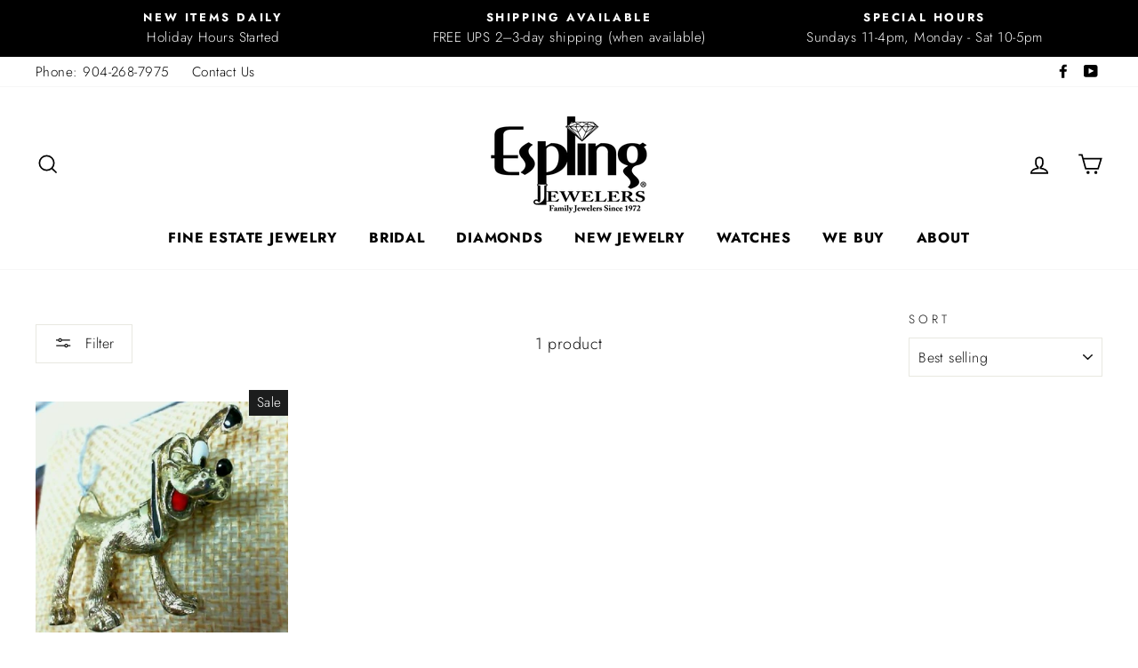

--- FILE ---
content_type: text/javascript; charset=UTF-8
request_url: https://filter-v8.globosoftware.net/filter?callback=jQuery36004097239161489652_1769901525698&filter_id=3485&collection=434997625110&sort_by=best-selling&shop=espling-jewelers.myshopify.com&country=US&event=init&_=1769901525699
body_size: 2508
content:
/**/jQuery36004097239161489652_1769901525698({"filters":[{"id":42538,"handle":42538,"attribute":"Tag","label":"Metal Type","style":"Checkbox","class":" gf-option-42538 gf-option-block-checkbox swatch-size-32 global","is_collapse":true,"expansion_mode":1,"is_selected":false,"searchable":false,"sort":"asc","prefix":null,"remove_prefix":null,"help":false,"values":[{"label":"Gold","value":"Gold","count":1}]},{"id":42678,"handle":42678,"attribute":"Tag","label":"Style","style":"Checkbox","class":" gf-option-42678 gf-option-block-checkbox swatch-size-32","is_collapse":true,"expansion_mode":1,"is_selected":false,"searchable":false,"sort":"asc","prefix":null,"remove_prefix":null,"help":false,"values":[{"label":"Vintage","value":"Vintage","count":1}]},{"id":41799,"handle":41799,"attribute":"Collection","label":"Collection","style":"Checkbox","class":" gf-option-41799 gf-option-block-checkbox capitalize","is_collapse":true,"expansion_mode":1,"is_selected":false,"searchable":false,"sort":null,"prefix":null,"remove_prefix":null,"help":false,"values":[{"value":"434994872598","label":"Brooches","handle":"brooches","count":1},{"value":"434997133590","label":"Collectables","handle":"collectables","count":1},{"value":"434997166358","label":"Designer","handle":"designer","count":1},{"value":"434997264662","label":"Vintage","handle":"vintage","count":1},{"value":"434997625110","label":"Gift & Collectables","handle":"gift-collectables","count":1},{"value":"435078529302","label":"Fine Estate Jewelry","handle":"fine-estate-jewelry","count":1},{"value":"437409317142","label":"Estate Gold Jewelry","handle":"gold-jewelry","count":1},{"value":"437410627862","label":"Products","handle":"all","count":1}]},{"id":42679,"handle":42679,"attribute":"Tag","label":"Item Type","style":"Checkbox","class":" gf-option-42679 gf-option-block-checkbox swatch-size-32","is_collapse":true,"expansion_mode":1,"is_selected":false,"searchable":false,"sort":"asc","prefix":null,"remove_prefix":null,"help":false,"values":[{"label":"Brooch","value":"Brooch","count":1}]},{"id":41801,"handle":41801,"attribute":"Product type","label":"Product Type","style":"Checkbox","class":" gf-option-41801 gf-option-block-checkbox capitalize","is_collapse":true,"expansion_mode":1,"is_selected":false,"searchable":false,"sort":null,"prefix":null,"remove_prefix":null,"help":false,"values":[{"label":"-----ESTATE DESIGNERS JEWELRY - ESTATE - (DST)","value":"-----ESTATE DESIGNERS JEWELRY - ESTATE - (DST)","count":1}]},{"id":42706,"handle":42706,"attribute":"Tag","label":"Color","style":"Checkbox","class":" gf-option-42706 gf-option-block-checkbox swatch-size-32","is_collapse":true,"expansion_mode":1,"is_selected":false,"searchable":false,"sort":"asc","prefix":null,"remove_prefix":null,"help":false,"values":[{"label":"Yellow","value":"Yellow","count":1}]},{"id":41800,"handle":41800,"attribute":"Vendor","label":"Vendor","style":"Checkbox","class":" gf-option-41800 gf-option-block-checkbox capitalize","is_collapse":true,"expansion_mode":1,"is_selected":false,"searchable":false,"sort":null,"prefix":null,"remove_prefix":null,"help":false,"values":[{"label":"ESP-ESTATE","value":"ESP-ESTATE","count":1}]}],"products":[{"id":8279315906838,"handle":"14k-yellow-gold-disney-one-eyed-pluto-brooch-vintage","title":"14K Yellow Gold Disney One Eyed Pluto Brooch Vintage, Estate","vendor":"ESP-ESTATE","product_type":"-----ESTATE DESIGNERS JEWELRY - ESTATE - (DST)","images":[{"id":54000465248534,"alt":"","src":"https:\/\/cdn.shopify.com\/s\/files\/1\/0693\/0549\/9926\/files\/8f162d2dd42d17326952769995725686.jpg?v=1768414115","height":450,"width":492,"aspect_ratio":1.0933333333333333},{"id":54000465543446,"alt":"","src":"https:\/\/cdn.shopify.com\/s\/files\/1\/0693\/0549\/9926\/files\/310c6173a7f03f7570290ed3479b95fa.jpg?v=1768414116","height":417,"width":480,"aspect_ratio":1.1510791366906474},{"id":54000465740054,"alt":"","src":"https:\/\/cdn.shopify.com\/s\/files\/1\/0693\/0549\/9926\/files\/0274662ebccc50b6a39b4994be4c08b5.jpg?v=1768414118","height":2000,"width":2236,"aspect_ratio":1.118},{"id":54000465969430,"alt":"","src":"https:\/\/cdn.shopify.com\/s\/files\/1\/0693\/0549\/9926\/files\/a43cb6da12fe376265b465e3d29d9e43.jpg?v=1768414119","height":720,"width":1280,"aspect_ratio":1.7777777777777777},{"id":54000466133270,"alt":"","src":"https:\/\/cdn.shopify.com\/s\/files\/1\/0693\/0549\/9926\/files\/e3c093f5bfbe0fe165315449c9e7d0b6.jpg?v=1768414120","height":720,"width":1280,"aspect_ratio":1.7777777777777777}],"image":{"id":54000465248534,"alt":"","src":"https:\/\/cdn.shopify.com\/s\/files\/1\/0693\/0549\/9926\/files\/8f162d2dd42d17326952769995725686.jpg?v=1768414115","height":450,"width":492,"aspect_ratio":1.0933333333333333},"tags":["14K","Brooch","Collectables","Designer","Disney","Estate","Gifts","Gold","Pluto","Vintage","Walt","Walt Disney","Yellow"],"options":[{"id":10497280672022,"name":"Title","values":["Default Title"]}],"best_selling":385,"created_at":"2023-05-25T22:30:41Z","variants":[{"id":44812138807574,"title":"Default Title","sku":"202-00105","barcode":null,"taxable":true,"selected_options":[{"name":"Title","value":"Default Title"}],"option1":"Default Title","option2":null,"option3":null,"price":1411,"compare_at_price":2490,"percent_sale":43,"image_id":null,"inventory_quantity":1,"inventory_policy":"DENY","inventory_management":"shopify","available":true,"ready_to_ship":true,"weight":0,"weight_unit":"POUNDS","original_price":1411,"is_calculated_price":true}],"available":true,"adjustment":1,"page":1}],"has_filter":false,"pagination":{"from":1,"to":1,"total":1,"per_page":24,"hasMorePages":false,"current_page":1,"last_page":1}});

--- FILE ---
content_type: text/javascript
request_url: https://bot.dbargainapi.com/assets/js/script.js?shop=espling-jewelers.myshopify.com
body_size: 5689
content:
    var host = "https://bot.dbargainapi.com/";
    var variantid = "";
    var mainvariantid = "";
    var productData = "";
    var settings = "";
    var alreadyoffer = [];
    var curiteration = 0;
    var curmaxrange = 0;
    var currency_symbols = {
        'USD': '$', // US Dollar
        'CAD': '$', // Canadian Dollar
        'EUR': '€', // Euro
        'CRC': '₡', // Costa Rican Colón
        'GBP': '£', // British Pound Sterling
        'ILS': '₪', // Israeli New Sheqel
        // 'INR': '₹', // Indian Rupee
        'INR': 'Rs.', // Indian Rupee
        'JPY': '¥', // Japanese Yen
        'KRW': '₩', // South Korean Won
        'NGN': '₦', // Nigerian Naira
        'PHP': '₱', // Philippine Peso
        'PLN': 'zł', // Polish Zloty
        'PYG': '₲', // Paraguayan Guarani
        'THB': '฿', // Thai Baht
        'UAH': '₴', // Ukrainian Hryvnia
        'VND': '₫', // Vietnamese Dong
    };
    
    var clicked = 0;
    
    var currencySymbol = (currency_symbols[Shopify.currency.active] !== undefined) ? currency_symbols[Shopify.currency.active] : Shopify.currency.active;
    
    var groupid = "";
    var userid = "";
    
    function addJquery(){
        
        const MYDBARGAIN = document.getElementById("MYDBARGAIN");
        if (MYDBARGAIN) {
            if(typeof jQuery=='undefined') {
                var headTag = document.getElementsByTagName("head")[0];
                var jqTag = document.createElement('script');
                jqTag.type = 'text/javascript';
                jqTag.src = 'https://code.jquery.com/jquery-3.7.1.min.js';
                jqTag.onload = callFurther;
                headTag.appendChild(jqTag);
            } else {
                callFurther();
            } 
        } else {
           setTimeout(function(){
                addJquery();
           }, 2000);
        }
    }

    async function getVariantID(product = false) {
        const myUrl = window.location.href;
        const myUrlSplit = myUrl.split("variant=");
        var variantID = "";
        if(product){
            var url = window.location.href.split('?');
            var resp = await $.get(url[0]+".json", {});
            productData = resp;
        }else{
            resp = "";
        }

        if(myUrlSplit.length > 1){
            variantID = myUrlSplit[1]
        }else{
            variantID = productData.product.variants[0].id
        }
        return {
            "variantid" : variantID
        };
    }

    async function callFurther (){
        
        // $.getJSON("//admin.shopify.com/store/68465590484/variants/44361879355604.json", {}, function(resp){
        //     console.log(resp);
        // });
        
        // console.log(window.location.href);
        const pData = await getVariantID(true);
        if(pData.variantid !== ""){
            
            if(mainvariantid === ""){
                checkVarientChange();
            }
            variantid = pData.variantid;
            mainvariantid = pData.variantid;
            $("head").append('<link href="' + host + 'assets/css/dbargain.css?version=2" rel="stylesheet" type="text/css" />');
            
            getVarientSettings();
            
            
            // $.post(host + "api/getPopUPHtml", {  }, function(resp){
            //     $("body").append(resp);
            //     closePopup();
            // });
            // $(".product-form__buttons").append('<button class="myBtn" style="border:0;padding:10px;background-color:black;width:100%;color:#FFF;margin-top:10px;" type="button" id="negotiate">Negotiate</button>');    
            
        }
    }
    function checkVarientChange(){
        
        setInterval(async function(){
            const pData = (await getVariantID(false)).variantid;
            if(mainvariantid !== ""){
                if(mainvariantid !== pData){
                    mainvariantid = pData;
                    destroyBot();
                }
            }
        }, 1000);
    }
    
    async function getPopup(){
        const variantid = (await getVariantID(false)).variantid;
        if($(".dBargainPopupMain").length == 0){
            $.post(host + "api/getPopUPHtml", { shopUrl: Shopify.shop }, function(response){
                
                var image = productData.product.image.src;
                $(productData.product.images).each(function(index, item){
                    if(item['variant_ids'].includes(parseInt(variantid))){
                        image = item.src;
                    }
                });
                
                var html = response.replace(/"##imgsrc##"/g, '"'+image+'"');
                
                
                html = html.replace(/##title##/g, productData.product.title);
                $("body").append(html);
                closePopup();
                $("#dBargainNegotiateBtn").unbind().on("click", function(){
                    getBot();
                });
            });
        }else{
            $("#dbargainPopup").fadeIn();
        }
    }
    
    function addButton(){
        $.post(host + "api/getButton", { shopUrl: Shopify.shop }, function(resp){
            $(".dBargainNegoTiateBtn").remove();
            // $(".product-form__buttons").append(resp);        
            $("#MYDBARGAIN").html(resp);        
            $("#negotiate").unbind().on("click", function(){
                getBot();
            });
        });
        
    }
    
    function scrollToBottom(){
        // $('#dBargainMainBotBody').scrollTop($('#dBargainMainBotBody').prop("scrollHeight"));
        $("#dBargainMainBotBody").animate({ scrollTop: $('#dBargainMainBotBody').prop("scrollHeight")}, 1000);
    }

    async function checkUrl(url) {
        try {
            const response = await fetch(url, { method: 'HEAD' });
            if (response.ok) {
                return true;
            } else {
                return false;
            }
        } catch (error) {
            return false;
            // console.log("Error accessing URL:", error);
        }
    }
    async function checkAlready(){
        
        variantid = (await getVariantID(false)).variantid;
        var data = localStorage.getItem("var" + variantid);
        if(data !== null){
            data = JSON.parse(data);
            var check = await checkUrl(data.url);
            if(check){
                $(".dealCompletedMsg").html('You secured an incredible deal on <span>' + data.name + '</span> , saving a whopping <span>' + currencySymbol + data.discount + '</span> .Your knack for finding the best bargains shines through, maximizing both savings and satisfaction. <br> <span> Well done on your savvy shopping triumph! </span> ');
                $(".confettiMainCon").fadeIn();
                $(".mainLoading").fadeOut();
                $(".alreadyNeg").show();
                $(".renegotiate").show();
                $(".goToCart").unbind().on("click", function(){
                    window.location.href = data.url; 
                });
                
                $(".renegotiate").unbind().on("click", function(){
                    $(".confettiMainCon").fadeOut();         
                });
            }else{
                localStorage.removeItem("var" + variantid)
            }    
        }
    }
    
    async function getBot(){
        $("#dbargainPopup").fadeOut();
        setTimeout(function(){
            $("#dbargainPopup").remove();    
        }, 1000);
        
        await $.post(host+"api/getUserID", { shopUrl: Shopify.shop }, function(resp){
            if(resp.status == "OK"){
                groupid = resp.groupid;
                userid = resp.userid;
            }
        });
        
        if($("#dBargainBotContainer").length == 0){
            $.post(host+"api/getBot", { shopUrl: Shopify.shop }, function(resp){
                $("body").append(resp);
                addBlankMessage();
                callConfetti();
                closeBot();
                scrollToBottom();
                checkAlready();
            });
        }else{
            $("#dBargainBotCallBtn").hide();
            $("#dBargainBotContainer").fadeIn();
            $("#dbargainBG").fadeIn();
        }
    }
    
    function closeBot(){
        $("#dBargainBotCallBtn").unbind().on("click", function (){
            $(this).hide();
            $("#dBargainBotContainer").fadeIn();
            $("#dbargainBG").fadeIn();
        });
        $("#dBargainBotClose, #dbargainBG").unbind().on("click", function (){
            $("#dbargainBG").hide();
            $("#dBargainBotContainer").hide();
            $("#dBargainBotCallBtn").fadeIn();
        });
    }
    
    function anchorClick(){
        $("a").unbind().on("click", function(e){
            if(clicked === 0){
                clicked++;
                getPopup();
                return false;
            }  
        }); 
    }
    
    async function getVarientSettings(){
        variantid = (await getVariantID(false)).variantid;
        $.post(host + "api/getVarientSettings", { "shopurl": Shopify.shop, "productid": productData.product.id, "variantid": variantid }, function(resp){
            if(resp.status === "OK"){
                settings = resp.settings;
                if(resp.settings.onBackPress){
                    anchorClick();
                    // window.onbeforeunload = function() { 
                    //     console.log("asdasd");
                    //     return true;
                    // };
                }
                if(resp.settings.autoShow){
                    setTimeout(function(){
                        getPopup();
                    }, (resp.settings.showafter * 1000));
                }
                if(resp.settings.addButton){
                    setTimeout(function(){
                        addButton();
                    }, (resp.settings.btnAfter * 1000));
                }
                
                
            }
            // console.log(resp);
        });
        
    }
    
    function closePopup(){
        $("#dBargainPopupClose").unbind().on("click", function(){
            $("#dbargainPopup").fadeOut();
            setTimeout(function(){
                $("#dbargainPopup").remove();    
            }, 1000);
        });
    }
    
    async function dealDone(messages){
        $(".mainLoading").fadeIn();
        variantid = (await getVariantID(false)).variantid;
        var options = { 
            shopname: Shopify.shop, 
            discountValue: messages.discountValue, 
            variantid: variantid,
            groupid: groupid,
            userid: userid,
        };
        
        $.post(host + 'api/addToCart', options, function(resp){
            
            if(resp.draft_order !== undefined && resp.draft_order.invoice_url !== undefined){
                $(".dealCompletedMsg").html('You secured an incredible deal on <span>' + productData.product.title + '</span>, saving a whopping <span>' + currencySymbol + messages.discountValue + '</span>.Your knack for finding the best bargains shines through, maximizing both savings and satisfaction. <br> <span> Well done on your savvy shopping triumph! </span> ');
                
                $(".iconArea img").attr("src", $("#dBargainAgentIcon img").attr("src"));
                
                
                $(".confettiMainCon").fadeIn();
                $(".mainLoading").fadeOut();
                $(".renegotiate").hide();
                
                localStorage.setItem("var" + variantid, JSON.stringify({ name: productData.product.title, discount:messages.discountValue, url: resp.draft_order.invoice_url }));
                clicked++;
                $(".goToCart").unbind().on("click", function(){
                    window.location.href = resp.draft_order.invoice_url; 
                });
            }else{
                $(".mainLoading").fadeOut();
            }
        }); 
    }

    function changeBottomBar(messages){
        
        if(messages.buttons){
            $(".dBargainBotBottomMessageContainer").hide();
            $(".proceedButtons").hide();
            $(".dealDoneButtons").show();
            
            if(!messages.dead){
                $(".noDeaLBtn").unbind().on("click", function(){
                    $(".dBargainBotBottomMessageContainer").show();
                    $(".dealDoneButtons").hide();
                    $(".proceedButtons").hide();
                    sendMessages("No Deal");
                    getMessage("No Deal");
                });
            }else if(messages.dead){
                $(".noDeaLBtn").unbind().on("click", function(){
                    $(".dBargainBotBottomMessageContainer").remove();
                    $(".dealDoneButtons").remove();
                    $(".proceedButtons").remove();
                    $(".exaustedButtons").show();
                    sendMessages("No Deal");
                });
            }
            
            $(".dealBtn").unbind().on("click", function(){
                $(".alreadyNeg").hide();
                $(".renegotiate").hide();
                dealDone(messages);
            });
        }
        
        if(messages.proceedtocheckout){
            $(".dBargainBotBottomMessageContainer").hide();
            $(".proceedButtons").show();
            $(".dealDoneButtons").hide();
            $(".proceedBtn").unbind().on("click", function(){
                dealDone(messages);
            });
        }
        
        if(!messages.buttons && !messages.proceedtocheckout && messages.dead){
            $(".dBargainBotBottomMessageContainer").remove();
            $(".dealDoneButtons").remove();
            $(".proceedButtons").remove();
            $(".exaustedButtons").show();
        }
        
    }

    async function addMessages(messages){
        
        await $(messages.messages).each(function(index, item){
            $("#dBargainMainBotBody ul").append('<li class="dBargainReceive"> <div class="dBargainMsgContainer"> <p class="dBargainMsgText">'+item['msg']+'</p> </div> </li>');
            if(item.gifs !== null && item.gifs !== ""){
                $("#dBargainMainBotBody ul").append('<li class="dBargainReceive"> <div class="dBargainMsgContainer"> <img src="'+item.gifs+'" alt="GIF" /> </div> </li>');    
            }
        });
        
        changeBottomBar(messages);
        
        $(".replying").hide();
        
        $(".dBargainChatInputCon input").prop('disabled', false);
        $(".dBargainChatInputCon input").focus();
        $(".disableMessageBox").hide();
        scrollToBottom();
    }
    
    

    async function sendMessages(message){
        $("#dBargainMainBotBody ul").append('<li class="dBargainSent"> <div class="dBargainMsgContainer"> <p class="dBargainMsgText">'+message+'</p> </div> </li>');
        scrollToBottom();
    }
    
    async function getMessage(msg){
        
        var url = window.location.href.split('?');
        var resp = await $.get(url[0]+".json", {});
        var price = 0;
        variantid = (await getVariantID(false)).variantid;
        $(resp.product.variants).each(function(index, item){
            if(item.id == variantid){
                price = item.price;
            }
        });
        price  = parseFloat(price);
        
        const discount = (settings.discountpercentage/100) * price;
        const min = (price - discount);
        const max = (price);
        const maxiteration = settings.iteration; 
        curmaxrange = (curmaxrange > 0) ? curmaxrange : max; 
        
        const options = {
            message: msg, 
            min:min, 
            max:max, 
            productPrice:price, 
            maxiteration: maxiteration, 
            curmaxrange: curmaxrange, 
            curiteration: curiteration,
            alreadyoffer: JSON.stringify(alreadyoffer),
            currencySymbol: currencySymbol,
            
            groupid: groupid,
            userid: userid,
            shopurl: Shopify.shop,
            varientid: variantid,
            product: {
                title: resp.product.title,
                url: Shopify.shop + "/products/" + resp.product.handle,
                image: resp.product.image.src,
                price: price,
                varientid: variantid,
                productid: resp.product.id,
                currency: Shopify.currency.active
            }
            
        };
        
        $(".replying").show();
        $(".dBargainChatInputCon input").prop('disabled', true);
        $(".disableMessageBox").show();
        // setTimeout(function(){
            $.post(host + "api/getMessage", options, function(resp){
                if(resp.status === "OK"){
                    addMessages(resp);
                    alreadyoffer = resp.alreadyoffer;
                    curiteration = resp.curiteration;
                }
            });
        // }, 1000);    
    }

    function callTypeFunction(){
        $('.dBargainChatInputCon input').keypress(function (e) {
            var key = e.which;
            if(key == 13){
                const msg = $(".dBargainChatInputCon input").val();
                var words = msg.split(' ');
                if(words.length > 50){
                    alert("Maximum word limit 50.");
                }else{
                    if(msg !== ""){
                        sendMessages(msg);
                        getMessage(msg);   
                        $(".dBargainChatInputCon input").val("");
                    }
                    return false;
                }
            }
        });  
        $(".dBargainSendMsgBtn").unbind().on("click", function(){
            const msg = $(".dBargainChatInputCon input").val();
            if(msg !== ""){
                var words = msg.split(' ');
                if(words.length > 50){
                    alert("Maximum word limit 50.");
                }else{
                    sendMessages(msg);
                    getMessage(msg);   
                    $(".dBargainChatInputCon input").val("");
                }
            }
        });  
    }
    
    function addBlankMessage(){
        getMessage("");
        callTypeFunction();
    }
    
    // $("#negotiate").click(function(){
    //     $.post('https://d-bargain.kellysearch.co.in/api/temp/quickstart-bf92a1cd.myshopify.com', {}, function(resp){
    //         if(confirm("Redirect To Cart?")){
    //              window.location.href = resp.draft_order.invoice_url;
    //         }
    //     });
    // });
    
    function callConfetti(){
        let W = window.innerWidth;
            let H = window.innerHeight;
            const canvas = document.getElementById("canvas");
            const context = canvas.getContext("2d");
            const maxConfettis = 100;
            const particles = [];

            const possibleColors = [
              "DodgerBlue",
              "OliveDrab",
              "Gold",
              "Pink",
              "SlateBlue",
              "LightBlue",
              "Gold",
              "Violet",
              "PaleGreen",
              "SteelBlue",
              "SandyBrown",
              "Chocolate",
              "Crimson"
            ];

            function randomFromTo(from, to) {
              return Math.floor(Math.random() * (to - from + 1) + from);
            }

            function confettiParticle() {
              this.x = Math.random() * W; // x
              this.y = Math.random() * H - H; // y
              this.r = randomFromTo(11, 33); // radius
              this.d = Math.random() * maxConfettis + 11;
              this.color =
                possibleColors[Math.floor(Math.random() * possibleColors.length)];
              this.tilt = Math.floor(Math.random() * 33) - 11;
              this.tiltAngleIncremental = Math.random() * 0.07 + 0.05;
              this.tiltAngle = 0;

              this.draw = function() {
                context.beginPath();
                context.lineWidth = this.r / 2;
                context.strokeStyle = this.color;
                context.moveTo(this.x + this.tilt + this.r / 3, this.y);
                context.lineTo(this.x + this.tilt, this.y + this.tilt + this.r / 5);
                return context.stroke();
              };
            }

            function Draw() {
              const results = [];

              // Magical recursive functional love
              requestAnimationFrame(Draw);

              context.clearRect(0, 0, W, window.innerHeight);

              for (var i = 0; i < maxConfettis; i++) {
                results.push(particles[i].draw());
              }

              let particle = {};
              let remainingFlakes = 0;
              for (var i = 0; i < maxConfettis; i++) {
                particle = particles[i];

                particle.tiltAngle += particle.tiltAngleIncremental;
                particle.y += (Math.cos(particle.d) + 3 + particle.r / 2) / 2;
                particle.tilt = Math.sin(particle.tiltAngle - i / 3) * 15;

                if (particle.y <= H) remainingFlakes++;

                // If a confetti has fluttered out of view,
                // bring it back to above the viewport and let if re-fall.
                if (particle.x > W + 30 || particle.x < -30 || particle.y > H) {
                  particle.x = Math.random() * W;
                  particle.y = -30;
                  particle.tilt = Math.floor(Math.random() * 10) - 20;
                }
              }

              return results;
            }

            window.addEventListener(
              "resize",
              function() {
                W = window.innerWidth;
                H = window.innerHeight;
                canvas.width = window.innerWidth;
                canvas.height = window.innerHeight;
              },
              false
            );

            // Push new confetti objects to `particles[]`
            for (var i = 0; i < maxConfettis; i++) {
              particles.push(new confettiParticle());
            }

            // Initialize
            canvas.width = W;
            canvas.height = H;
            Draw();
    }
    
    function addToBasicCart(){
        let formData = {
            'items': [{
            'id': 44361879355604,
            'quantity': 1,
            'discounts' : [{
                    "description" : "D-Bargain discount ",
                    "value_type" : "fixed_amount",
                    "value" : 10,
                    "amount" : 10,
                    "title" : "D-Bargain Discount"   
            }],
            'applied_discounts' : [{
                    "description" : "D-Bargain discount Applied",
                    "value_type" : "fixed_amount",
                    "value" : 10,
                    "amount" : 10,
                    "title" : "D-Bargain Discount"   
            }],
            'line_level_discount_allocations' : [{
                    "description" : "D-Bargain discount Level",
                    "value_type" : "fixed_amount",
                    "value" : 10,
                    "amount" : 10,
                    "title" : "D-Bargain Discount"   
                }]
            }]
        };
        fetch(window.Shopify.routes.root + 'cart/add.js', {
          method: 'POST',
          headers: {
            'Content-Type': 'application/json'
          },
          body: JSON.stringify(formData)
        })
        .then(response => {
          return response.json();
        })
        .then(response => {
            console.log(response, "Updated", formData);
        })
        .catch((error) => {
          console.error('Error:', error);
        });
    }
    
    function destroyBot(){
        $("#negotiate").remove();
        $("#dbargainPopup").remove();
        $("#dBargainBotContainer").remove();
        $("#dBargainBotCallBtn").remove();
        $("#dbargainBG").remove();
        
        productData = "";
        settings = "";
        alreadyoffer = [];
        curiteration = 0;
        curmaxrange = 0;
        
        addJquery();
    }
    
    addJquery();
    

